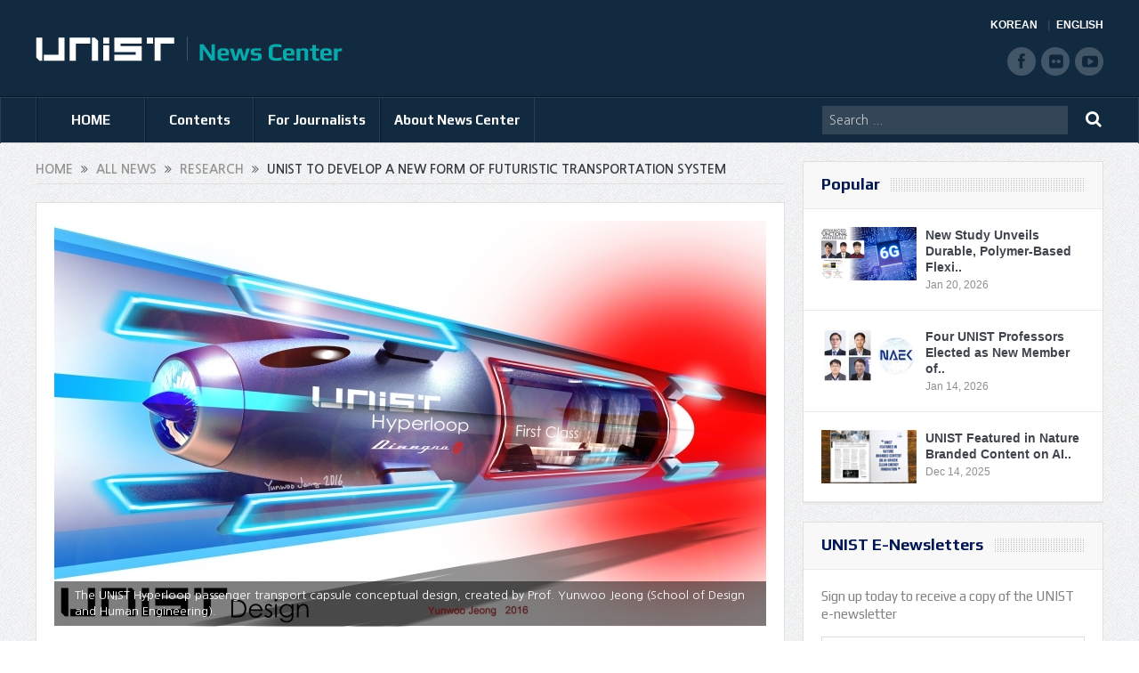

--- FILE ---
content_type: text/html; charset=UTF-8
request_url: https://news.unist.ac.kr/unist-to-develop-a-new-form-of-futuristic-transportation-system/
body_size: 16456
content:
<!DOCTYPE html>
<!--[if lt IE 7]>      <html class="no-js lt-ie9 lt-ie8 lt-ie7" lang="en-US"> <![endif]-->
<!--[if IE 7]>         <html class="no-js lt-ie9 lt-ie8" lang="en-US"> <![endif]-->
<!--[if IE 8]>         <html class="no-js lt-ie9" lang="en-US"> <![endif]-->
<!--[if gt IE 8]><!--> <html class="no-js" lang="en-US"> <!--<![endif]-->
<head>
<meta charset="UTF-8" />
<meta http-equiv="X-UA-Compatible" content="IE=edge,chrome=1">
<title>UNIST to Develop a New Form of Futuristic Transportation SystemUNIST News Center | UNIST News Center</title>
<link rel="profile" href="http://gmpg.org/xfn/11">
<link rel="pingback" href="https://news.unist.ac.kr/xmlrpc.php">
<meta property="og:image" content="https://news.unist.ac.kr/wp-content/uploads/2016/07/정연우-교수-하이퍼루프-디자인-시안-1-800x456-300x171.jpg"/>
<meta property="og:title" content="UNIST to Develop a New Form of Futuristic Transportation System"/>
<meta property="og:type" content="article"/>
<meta property="og:description" content="Imagine one could make a train trip from Seoul to Busan in about 16 minutes. This may sound implausible, but a team of researchers at UNIST are developing core technologies to produce a new form of fu"/>
<meta property="og:url" content="https://news.unist.ac.kr/unist-to-develop-a-new-form-of-futuristic-transportation-system/"/>
<meta property="og:site_name" content="UNIST News Center"/>
<meta name="viewport" content="width=device-width, initial-scale=1, maximum-scale=1">
<link rel="shortcut icon" href="https://news.unist.ac.kr/wp-content/uploads/2014/10/favicon.ico" />
<link rel="apple-touch-icon" href="https://news.unist.ac.kr/wp-content/themes/goodnews5/apple-touch-icon-precomposed.png" />
<link rel="stylesheet" type="text/css" href="/wp-content/themes/goodnews5/css/print.css" media="print">
<link rel="pingback" href="https://news.unist.ac.kr/xmlrpc.php" />
<!--[if lt IE 9]>
<script src="https://news.unist.ac.kr/wp-content/themes/goodnews5/framework/helpers/js/html5.js"></script>
<script src="https://news.unist.ac.kr/wp-content/themes/goodnews5/framework/helpers/js/IE9.js"></script>
<![endif]-->
<link href='https://fonts.googleapis.com/css?family=Play:400,700' rel='stylesheet' type='text/css'>
<!-- <link href='http://fonts.googleapis.com/css?family=Open+Sans:400,300,600,700,800' rel='stylesheet' type='text/css'> -->
<style type="text/css" media="screen">.mymail-form{margin-bottom:20px;}.mymail-form .input, .mymail-form .mymail-form-info{width:100%;-webkit-box-sizing:border-box;-moz-box-sizing:border-box;box-sizing:border-box;}.mymail-form label{line-height:1.6em;}.mymail-form li{list-style:none !important;margin-left:0;}.mymail-form label .required{color:#f33;}.mymail-form input.required{color:inherit;}.mymail-form .mymail-email{}.mymail-form .mymail-firstname{}.mymail-form .mymail-lastname{}.mymail-form .mymail-lists-wrapper ul{list-style:none;margin-left:0;}.mymail-form .mymail-lists-wrapper ul li{margin-left:0;}.mymail-form .mymail-list-description{color:inherit;display:block;margin-left:25px;font-size:0.8em;}.mymail-form .mymail-form-info{display:none;border-radius:2px;padding:5px;margin-bottom:4px;color:#fff;}.mymail-form .error input{border:1px solid #f33;}.mymail-form .mymail-form-info.error{background:#f33;}.mymail-form .mymail-form-info ul li{color:inherit;margin-left:0;}.mymail-form .mymail-form-info.success{background-color: #24890D;}.mymail-form .mymail-form-info p{margin-bottom:0;}.mymail-form .mymail-form-info ul{list-style-type:circle;margin-left:0;margin-bottom:0;}.mymail-form .submit-button{margin:6px 0 0;}.mymail-form .submit-button:active{margin:7px 1px 1px;}.mymail-form .mymail-loader{display: none;width:16px;height:16px;margin:4px;vertical-align: middle;background-image:url('http://news.unist.ac.kr/wp-content/plugins/myMail/assets/img/loading.gif');background-repeat:no-repeat;background-position:center center;}.mymail-form .mymail-loader.loading{display: inline-block;}@media only screen and (-webkit-min-device-pixel-ratio: 2),only screen and (min--moz-device-pixel-ratio: 2),only screen and (-o-min-device-pixel-ratio: 2/1),only screen and (min-device-pixel-ratio: 2),only screen and ( min-resolution: 192dpi),only screen and ( min-resolution: 2dppx){ .mymail-form .mymail-loader{background-image:url('http://news.unist.ac.kr/wp-content/plugins/myMail/assets/img/loading_2x.gif');background-size:100%;}}</style>
<!-- All in One SEO Pack 2.3.4.1 by Michael Torbert of Semper Fi Web Design[437,527] -->
<meta name="description" itemprop="description" content="Imagine one could make a train trip from Seoul to Busan in about 16 minutes. This may sound implausible, but a team of researchers at UNIST are developing core" />

<link rel="canonical" href="https://news.unist.ac.kr/unist-to-develop-a-new-form-of-futuristic-transportation-system/" />
<!-- /all in one seo pack -->
<link rel="alternate" type="application/rss+xml" title="UNIST News Center &raquo; Feed" href="https://news.unist.ac.kr/feed/" />
<link rel="alternate" type="application/rss+xml" title="UNIST News Center &raquo; Comments Feed" href="https://news.unist.ac.kr/comments/feed/" />
<link rel="alternate" type="application/rss+xml" title="UNIST News Center &raquo; UNIST to Develop a New Form of Futuristic Transportation System Comments Feed" href="https://news.unist.ac.kr/unist-to-develop-a-new-form-of-futuristic-transportation-system/feed/" />
		<script type="text/javascript">
			window._wpemojiSettings = {"baseUrl":"https:\/\/s.w.org\/images\/core\/emoji\/72x72\/","ext":".png","source":{"concatemoji":"https:\/\/news.unist.ac.kr\/wp-includes\/js\/wp-emoji-release.min.js?ver=4.5.26"}};
			!function(e,o,t){var a,n,r;function i(e){var t=o.createElement("script");t.src=e,t.type="text/javascript",o.getElementsByTagName("head")[0].appendChild(t)}for(r=Array("simple","flag","unicode8","diversity"),t.supports={everything:!0,everythingExceptFlag:!0},n=0;n<r.length;n++)t.supports[r[n]]=function(e){var t,a,n=o.createElement("canvas"),r=n.getContext&&n.getContext("2d"),i=String.fromCharCode;if(!r||!r.fillText)return!1;switch(r.textBaseline="top",r.font="600 32px Arial",e){case"flag":return r.fillText(i(55356,56806,55356,56826),0,0),3e3<n.toDataURL().length;case"diversity":return r.fillText(i(55356,57221),0,0),a=(t=r.getImageData(16,16,1,1).data)[0]+","+t[1]+","+t[2]+","+t[3],r.fillText(i(55356,57221,55356,57343),0,0),a!=(t=r.getImageData(16,16,1,1).data)[0]+","+t[1]+","+t[2]+","+t[3];case"simple":return r.fillText(i(55357,56835),0,0),0!==r.getImageData(16,16,1,1).data[0];case"unicode8":return r.fillText(i(55356,57135),0,0),0!==r.getImageData(16,16,1,1).data[0]}return!1}(r[n]),t.supports.everything=t.supports.everything&&t.supports[r[n]],"flag"!==r[n]&&(t.supports.everythingExceptFlag=t.supports.everythingExceptFlag&&t.supports[r[n]]);t.supports.everythingExceptFlag=t.supports.everythingExceptFlag&&!t.supports.flag,t.DOMReady=!1,t.readyCallback=function(){t.DOMReady=!0},t.supports.everything||(a=function(){t.readyCallback()},o.addEventListener?(o.addEventListener("DOMContentLoaded",a,!1),e.addEventListener("load",a,!1)):(e.attachEvent("onload",a),o.attachEvent("onreadystatechange",function(){"complete"===o.readyState&&t.readyCallback()})),(a=t.source||{}).concatemoji?i(a.concatemoji):a.wpemoji&&a.twemoji&&(i(a.twemoji),i(a.wpemoji)))}(window,document,window._wpemojiSettings);
		</script>
		<style type="text/css">
img.wp-smiley,
img.emoji {
	display: inline !important;
	border: none !important;
	box-shadow: none !important;
	height: 1em !important;
	width: 1em !important;
	margin: 0 .07em !important;
	vertical-align: -0.1em !important;
	background: none !important;
	padding: 0 !important;
}
</style>
<link rel='stylesheet' id='bwp-capt-css'  href='https://news.unist.ac.kr/wp-content/plugins/bwp-recaptcha/assets/css/custom-theme.css?ver=4.5.26' type='text/css' media='all' />
<link rel='stylesheet' id='dashicons-css'  href='https://news.unist.ac.kr/wp-includes/css/dashicons.min.css?ver=4.5.26' type='text/css' media='all' />
<link rel='stylesheet' id='post-views-counter-frontend-css'  href='https://news.unist.ac.kr/wp-content/plugins/post-views-counter/css/frontend.css?ver=4.5.26' type='text/css' media='all' />
<link rel='stylesheet' id='plugins-css'  href='https://news.unist.ac.kr/wp-content/themes/goodnews5/css/plugins.css?ver=4.5.26' type='text/css' media='all' />
<link rel='stylesheet' id='main-css'  href='https://news.unist.ac.kr/wp-content/themes/goodnews5/css/main.css?ver=22' type='text/css' media='all' />
<link rel='stylesheet' id='responsive-css'  href='https://news.unist.ac.kr/wp-content/themes/goodnews5/css/media.css?ver=4.5.26' type='text/css' media='all' />
<link rel='stylesheet' id='style-css'  href='https://news.unist.ac.kr/wp-content/themes/goodnews5/style.css?ver=4.5.26' type='text/css' media='all' />
<link rel='stylesheet' id='meks_instagram-widget-styles-css'  href='https://news.unist.ac.kr/wp-content/plugins/meks-easy-instagram-widget/css/widget.css?ver=4.5.26' type='text/css' media='all' />
<link rel='stylesheet' id='js_composer_custom_css-css'  href='https://news.unist.ac.kr/wp-content/uploads/js_composer/custom.css?ver=4.3.3' type='text/css' media='screen' />
<link rel='stylesheet' id='black-style-css'  href='https://news.unist.ac.kr/wp-content/themes/goodnews5/css/green.css?ver=4.5.26' type='text/css' media='all' />
<script type='text/javascript' src='https://news.unist.ac.kr/wp-includes/js/jquery/jquery.js?ver=1.12.4'></script>
<script type='text/javascript' src='https://news.unist.ac.kr/wp-includes/js/jquery/jquery-migrate.min.js?ver=1.4.1'></script>
<link rel='https://api.w.org/' href='https://news.unist.ac.kr/wp-json/' />
<link rel="EditURI" type="application/rsd+xml" title="RSD" href="https://news.unist.ac.kr/xmlrpc.php?rsd" />
<link rel="wlwmanifest" type="application/wlwmanifest+xml" href="https://news.unist.ac.kr/wp-includes/wlwmanifest.xml" /> 
<link rel='prev' title='Using Encapsulins as Vaccine Delivery Vehicles for Cancer Therapy' href='https://news.unist.ac.kr/using-encapsulins-as-vaccine-delivery-vehicles-for-cancer-therapy/' />
<link rel='next' title='UNIST Students to Experience A Realistic Slice of Cadet Life' href='https://news.unist.ac.kr/unist-students-to-experience-a-realistic-slice-of-cadet-life/' />
<meta name="generator" content="WordPress 4.5.26" />
<link rel='shortlink' href='https://news.unist.ac.kr/?p=12531' />
<link rel="alternate" type="application/json+oembed" href="https://news.unist.ac.kr/wp-json/oembed/1.0/embed?url=https%3A%2F%2Fnews.unist.ac.kr%2Funist-to-develop-a-new-form-of-futuristic-transportation-system%2F" />
<link rel="alternate" type="text/xml+oembed" href="https://news.unist.ac.kr/wp-json/oembed/1.0/embed?url=https%3A%2F%2Fnews.unist.ac.kr%2Funist-to-develop-a-new-form-of-futuristic-transportation-system%2F&#038;format=xml" />
<meta name="generator" content="Powered by Visual Composer - drag and drop page builder for WordPress."/>
<style type="text/css">
    
.header > .inner, .header .logo {
line-height: 108px;
height: 108px;
}
.news-box .nb-item-meta a:hover {
    color: #666666 !important;
}
.show_all_results a i, .search-wrap ul.s-results .s-img .post_format {
color: #ffffff;
}
.sidebar > .widget_text:last-child .widget-head {margin:0;}
.mom-socials-counter .msc-instar .sc-head {color:#333;}
.fa-icon-instar:before {content:"";display:block;width:20px;height:20px;background:url(/wp-content/uploads/2024/06/instar.png) no-repeat 0 0 / cover;}</style>
<link rel="stylesheet" id="head_add-css" href="/wp-content/themes/goodnews5/css/head_add.css?ver=3.9.2" type="text/css" media="all">
    <script type="text/javascript" src="https://news.unist.ac.kr/wp-content/themes/goodnews5/js/common.js?ver=20260105114631"></script>
</head>
<body class="single single-post postid-12531 single-format-standard right-sidebar singular fade-imgs-in-appear sticky_navigation_on navigation_highlight_ancestor wpb-js-composer js-comp-ver-4.3.3 vc_responsive">
<!--[if lt IE 7]>
<p class="browsehappy">You are using an <strong>outdated</strong> browser. Please <a href="http://browsehappy.com/">upgrade your browser</a> to improve your experience.</p>
<![endif]-->
<div class="boxed-wrap clearfix">
<div id="header-wrapper">
    <header class="header">
<div class="inner">
<div class="logo">
<a class="unist_logo" href="https://www.unist.ac.kr/" target="_blank" rel="noopener noreferrer"><img src="/wp-content/uploads/2014/11/unist_logo.png" alt="unist" /></a><a href="https://news.unist.ac.kr">
<img src="https://news.unist.ac.kr/wp-content/uploads/2014/11/news_letter_logo1.png" alt="UNIST News Center" />
<img class="mom_retina_logo" src="https://news.unist.ac.kr/wp-content/uploads/2014/11/news_letter_logo1.png" alt="UNIST News Center" />
</a>
</div>
<div class="meta_header_right">
<div class="site_lang">
<a class="active" href="/kor/">KOREAN</a>
<a href="/">ENGLISH</a>
</div>
</div>
<div class="copyrights-area">
<ul class="mom-social-icons">
<li class="facebook"><a target="_blank" class="vector_icon" href="https://www.facebook.com/unist.official" rel="noopener noreferrer"><i class="fa-icon-facebook "></i></a></li>
<li class="flickr"><a target="_blank" class="vector_icon" href="https://www.flickr.com/photos/127975223@N05/" rel="noopener noreferrer"><i class="fa-icon-flickr"></i></a></li>
<li class="youtube"><a target="_blank" class="vector_icon" href="http://www.youtube.com/unistmedia" rel="noopener noreferrer"><i class="fa-icon-youtube"></i></a></li>
</ul>
</div>
<div class="clear"></div>
</div>
</header>
</div>
                        <nav id="navigation" itemtype="http://schema.org/SiteNavigationElement" itemscope="itemscope" role="navigation" class="dd-effect-slide nov_white_off ">
                <div class="navigation-inner">
                <div class="inner">
                                            <ul id="menu-news-center" class="main-menu main-default-menu mom_visibility_desktop"><li id="menu-item-1236" class="menu-item menu-item-type-custom menu-item-object-custom menu-item-home mom_default_menu_item menu-item-depth-0"><a href="http://news.unist.ac.kr">HOME</a></li>
<li id="menu-item-1721" class="menu-item menu-item-type-taxonomy menu-item-object-category current-post-ancestor menu-item-has-children menu-parent-item mom_mega_cats menu-item-depth-0"><a href="https://news.unist.ac.kr/category/all-news/">Contents</a><div class='cats-mega-wrap mom_cats_horizontal'>
<div class="cats-mega-inner">

<ul class="sub-menu ">
	<li id="menu-item-1722" class="menu-item menu-item-type-taxonomy menu-item-object-category current-post-ancestor mom_default_menu_item active menu-item-depth-1"><a href="https://news.unist.ac.kr/category/all-news/">All News</a></li>
	<li id="menu-item-1705" class="menu-item menu-item-type-taxonomy menu-item-object-category mom_default_menu_item menu-item-depth-1"><a href="https://news.unist.ac.kr/category/all-news/news/">News</a></li>
	<li id="menu-item-1704" class="menu-item menu-item-type-taxonomy menu-item-object-category mom_default_menu_item menu-item-depth-1"><a href="https://news.unist.ac.kr/category/all-news/people/">People</a></li>
	<li id="menu-item-10664" class="menu-item menu-item-type-taxonomy menu-item-object-category mom_default_menu_item menu-item-depth-1"><a href="https://news.unist.ac.kr/category/all-news/community-contribution/">Community Contribution</a></li>
	<li id="menu-item-1703" class="menu-item menu-item-type-taxonomy menu-item-object-category current-post-ancestor current-menu-parent current-post-parent mom_default_menu_item menu-item-depth-1"><a href="https://news.unist.ac.kr/category/all-news/research-innovation/">Research</a></li>
</ul>
<div class='subcat'><div class='active mom-cat-latest' id='mn-latest-1722'><ul id='mn-ul-latest-1722' data-jbh='category'><li class='has-thumbnail' ><div class='subcat-thumbnail'><a href='https://news.unist.ac.kr/new-study-unveils-the-art-of-custom-intercalating-42-metals-into-layered-titanates/' title='New Study Unveils the Art of Custom-Intercalating 42 Metals into Layered Titanates'><img src='https://news.unist.ac.kr/wp-content/uploads/2026/01/KakaoTalk_20260116_115503412_03-800x428-120x76.jpg' alt=''></a></div><div class='subcat-title'><a href='https://news.unist.ac.kr/new-study-unveils-the-art-of-custom-intercalating-42-metals-into-layered-titanates/' title='New Study Unveils the Art of Custom-Intercalating 42 Metals into Layered Titanates'> New Study Unveils the Art of Custom-Intercalating 42 Metals into Layered Titanates</a><span>  1 day ago</span></div></li><li class='has-thumbnail' ><div class='subcat-thumbnail'><a href='https://news.unist.ac.kr/unist-and-khnp-launch-industry-academia-collaboration-in-energy-and-ai/' title='UNIST and KHNP Launch Industry–Academia Collaboration in Energy and AI'><img src='https://news.unist.ac.kr/wp-content/uploads/2026/01/KHNP-MOU-2-120x76.jpg' alt=''></a></div><div class='subcat-title'><a href='https://news.unist.ac.kr/unist-and-khnp-launch-industry-academia-collaboration-in-energy-and-ai/' title='UNIST and KHNP Launch Industry–Academia Collaboration in Energy and AI'> UNIST and KHNP Launch Industry–Academia Collaboration in Energy and AI</a><span>  3 days ago</span></div></li><li class='has-thumbnail' ><div class='subcat-thumbnail'><a href='https://news.unist.ac.kr/high-performance-solar-evaporator-for-seawater-desalination-turning-seawater-into-drinking-water-via-sunlight/' title='High-Performance Solar Evaporator for Seawater Desalination—Turning Seawater into Drinking Water via Sunlight'><img src='https://news.unist.ac.kr/wp-content/uploads/2026/01/KakaoTalk_20260116_115503412_01-800x428-120x76.jpg' alt=''></a></div><div class='subcat-title'><a href='https://news.unist.ac.kr/high-performance-solar-evaporator-for-seawater-desalination-turning-seawater-into-drinking-water-via-sunlight/' title='High-Performance Solar Evaporator for Seawater Desalination—Turning Seawater into Drinking Water via Sunlight'> High-Performance Solar Evaporator for Seawater Desalination—Turning Seawater into Drinking Water via Sunlight</a><span>  3 days ago</span></div></li></ul><a href='https://news.unist.ac.kr/category/all-news/' title='' class='view_all_posts'>View all<i class='long-arrow-icon'></i></a></div><div class=' mom-cat-latest' id='mn-latest-1705'><ul id='mn-ul-latest-1705' data-jbh='category'><li class='has-thumbnail' ><div class='subcat-thumbnail'><a href='https://news.unist.ac.kr/unist-and-khnp-launch-industry-academia-collaboration-in-energy-and-ai/' title='UNIST and KHNP Launch Industry–Academia Collaboration in Energy and AI'><img src='https://news.unist.ac.kr/wp-content/uploads/2026/01/KHNP-MOU-2-120x76.jpg' alt=''></a></div><div class='subcat-title'><a href='https://news.unist.ac.kr/unist-and-khnp-launch-industry-academia-collaboration-in-energy-and-ai/' title='UNIST and KHNP Launch Industry–Academia Collaboration in Energy and AI'> UNIST and KHNP Launch Industry–Academia Collaboration in Energy and AI</a><span>  3 days ago</span></div></li><li class='has-thumbnail' ><div class='subcat-thumbnail'><a href='https://news.unist.ac.kr/unist-receives-minister-of-education-commendation-for-excellence-in-career-education/' title='UNIST Receives Minister of Education Commendation for Excellence in Career Education'><img src='https://news.unist.ac.kr/wp-content/uploads/2026/01/Ministry-of-Education-Commendation-120x76.jpg' alt=''></a></div><div class='subcat-title'><a href='https://news.unist.ac.kr/unist-receives-minister-of-education-commendation-for-excellence-in-career-education/' title='UNIST Receives Minister of Education Commendation for Excellence in Career Education'> UNIST Receives Minister of Education Commendation for Excellence in Career Education</a><span>  3 days ago</span></div></li><li class='has-thumbnail' ><div class='subcat-thumbnail'><a href='https://news.unist.ac.kr/39735-2/' title='UNIST Partners with KICOX and Ulsan Industrial Business Association to Accelerate AX in Ulsan Industrial Complexes'><img src='https://news.unist.ac.kr/wp-content/uploads/2026/01/KICOX-MOU-120x76.jpg' alt=''></a></div><div class='subcat-title'><a href='https://news.unist.ac.kr/39735-2/' title='UNIST Partners with KICOX and Ulsan Industrial Business Association to Accelerate AX in Ulsan Industrial Complexes'> UNIST Partners with KICOX and Ulsan Industrial Business Association to Accelerate AX in Ulsan Industrial Complexes</a><span>  6 days ago</span></div></li></ul><a href='https://news.unist.ac.kr/category/all-news/news/' title='' class='view_all_posts'>View all<i class='long-arrow-icon'></i></a></div><div class=' mom-cat-latest' id='mn-latest-1704'><ul id='mn-ul-latest-1704' data-jbh='category'><li class='has-thumbnail' ><div class='subcat-thumbnail'><a href='https://news.unist.ac.kr/unist-undergraduates-win-top-prize-at-the-5th-kaist-postech-unist-ai-data-science-competition/' title='UNIST Undergraduates Take Top Prize at the &#8216;5th UNIST-KAIST-POSTECH AI &#038; Data Science Competition&#8217;'><img src='https://news.unist.ac.kr/wp-content/uploads/2026/01/AI-and-Data-Science-winner-4-120x76.png' alt=''></a></div><div class='subcat-title'><a href='https://news.unist.ac.kr/unist-undergraduates-win-top-prize-at-the-5th-kaist-postech-unist-ai-data-science-competition/' title='UNIST Undergraduates Take Top Prize at the &#8216;5th UNIST-KAIST-POSTECH AI &#038; Data Science Competition&#8217;'> UNIST Undergraduates Take Top Prize at the &#8216;5th UNIST-KAIST-POSTECH AI &#038; Data Science Competition&#8217;</a><span>  5 days ago</span></div></li><li class='has-thumbnail' ><div class='subcat-thumbnail'><a href='https://news.unist.ac.kr/hyunkyu-lee-of-aigs-wins-qualcomm-innovation-fellowship-korea-2025/' title='HyunKyu Lee of AIGS Wins Qualcomm Innovation Fellowship Korea 2025'><img src='https://news.unist.ac.kr/wp-content/uploads/2026/01/Qualcomm-winner-2-120x76.png' alt=''></a></div><div class='subcat-title'><a href='https://news.unist.ac.kr/hyunkyu-lee-of-aigs-wins-qualcomm-innovation-fellowship-korea-2025/' title='HyunKyu Lee of AIGS Wins Qualcomm Innovation Fellowship Korea 2025'> HyunKyu Lee of AIGS Wins Qualcomm Innovation Fellowship Korea 2025</a><span>  5 days ago</span></div></li><li class='has-thumbnail' ><div class='subcat-thumbnail'><a href='https://news.unist.ac.kr/four-unist-professors-elected-as-new-member-of-national-academy-of-engineering-of-korea/' title='Four UNIST Professors Elected as New Member of National Academy of Engineering of Korea'><img src='https://news.unist.ac.kr/wp-content/uploads/2026/01/NAEK-main-800x448-120x76.jpg' alt=''></a></div><div class='subcat-title'><a href='https://news.unist.ac.kr/four-unist-professors-elected-as-new-member-of-national-academy-of-engineering-of-korea/' title='Four UNIST Professors Elected as New Member of National Academy of Engineering of Korea'> Four UNIST Professors Elected as New Member of National Academy of Engineering of Korea</a><span>  1 week ago</span></div></li></ul><a href='https://news.unist.ac.kr/category/all-news/people/' title='' class='view_all_posts'>View all<i class='long-arrow-icon'></i></a></div><div class=' mom-cat-latest' id='mn-latest-10664'><ul id='mn-ul-latest-10664' data-jbh='category'><li class='has-thumbnail' ><div class='subcat-thumbnail'><a href='https://news.unist.ac.kr/unist-and-pknu-sign-mou-to-promote-educational-donations-and-develop-joint-stem-programs-in-gyeongsang-region/' title='UNIST and PKNU Sign MOU to Promote Educational Donations and Develop Joint STEM Programs in Gyeongsang Region'><img src='https://news.unist.ac.kr/wp-content/uploads/2025/09/썸네일-리더십센터-부경대-협약체결-800x510-120x76.jpg' alt=''></a></div><div class='subcat-title'><a href='https://news.unist.ac.kr/unist-and-pknu-sign-mou-to-promote-educational-donations-and-develop-joint-stem-programs-in-gyeongsang-region/' title='UNIST and PKNU Sign MOU to Promote Educational Donations and Develop Joint STEM Programs in Gyeongsang Region'> UNIST and PKNU Sign MOU to Promote Educational Donations and Develop Joint STEM Programs in Gyeongsang Region</a><span>  5 months ago</span></div></li><li class='has-thumbnail' ><div class='subcat-thumbnail'><a href='https://news.unist.ac.kr/unist-connects-with-community-through-spring-concert-for-children-with-disabilities/' title='UNIST Connects with Community Through Spring Concert for Children with Disabilities'><img src='https://news.unist.ac.kr/wp-content/uploads/2025/05/UNIST가-울주군-혜진원을-방문해-음악회를-열고-기념사진을-촬영하고-있다-800x342-120x76.jpg' alt=''></a></div><div class='subcat-title'><a href='https://news.unist.ac.kr/unist-connects-with-community-through-spring-concert-for-children-with-disabilities/' title='UNIST Connects with Community Through Spring Concert for Children with Disabilities'> UNIST Connects with Community Through Spring Concert for Children with Disabilities</a><span>  9 months ago</span></div></li><li class='has-thumbnail' ><div class='subcat-thumbnail'><a href='https://news.unist.ac.kr/flower-beds-at-unist-given-a-new-lease-of-life/' title='Flower Beds at UNIST Given A New Lease of Life!'><img src='https://news.unist.ac.kr/wp-content/uploads/2021/06/Ulju-i40-mentoring-main-800x426-120x76.jpg' alt=''></a></div><div class='subcat-title'><a href='https://news.unist.ac.kr/flower-beds-at-unist-given-a-new-lease-of-life/' title='Flower Beds at UNIST Given A New Lease of Life!'> Flower Beds at UNIST Given A New Lease of Life!</a><span>  5 years ago</span></div></li></ul><a href='https://news.unist.ac.kr/category/all-news/community-contribution/' title='' class='view_all_posts'>View all<i class='long-arrow-icon'></i></a></div><div class=' mom-cat-latest' id='mn-latest-1703'><ul id='mn-ul-latest-1703' data-jbh='category'><li class='has-thumbnail' ><div class='subcat-thumbnail'><a href='https://news.unist.ac.kr/new-study-unveils-the-art-of-custom-intercalating-42-metals-into-layered-titanates/' title='New Study Unveils the Art of Custom-Intercalating 42 Metals into Layered Titanates'><img src='https://news.unist.ac.kr/wp-content/uploads/2026/01/KakaoTalk_20260116_115503412_03-800x428-120x76.jpg' alt=''></a></div><div class='subcat-title'><a href='https://news.unist.ac.kr/new-study-unveils-the-art-of-custom-intercalating-42-metals-into-layered-titanates/' title='New Study Unveils the Art of Custom-Intercalating 42 Metals into Layered Titanates'> New Study Unveils the Art of Custom-Intercalating 42 Metals into Layered Titanates</a><span>  1 day ago</span></div></li><li class='has-thumbnail' ><div class='subcat-thumbnail'><a href='https://news.unist.ac.kr/high-performance-solar-evaporator-for-seawater-desalination-turning-seawater-into-drinking-water-via-sunlight/' title='High-Performance Solar Evaporator for Seawater Desalination—Turning Seawater into Drinking Water via Sunlight'><img src='https://news.unist.ac.kr/wp-content/uploads/2026/01/KakaoTalk_20260116_115503412_01-800x428-120x76.jpg' alt=''></a></div><div class='subcat-title'><a href='https://news.unist.ac.kr/high-performance-solar-evaporator-for-seawater-desalination-turning-seawater-into-drinking-water-via-sunlight/' title='High-Performance Solar Evaporator for Seawater Desalination—Turning Seawater into Drinking Water via Sunlight'> High-Performance Solar Evaporator for Seawater Desalination—Turning Seawater into Drinking Water via Sunlight</a><span>  3 days ago</span></div></li><li class='has-thumbnail' ><div class='subcat-thumbnail'><a href='https://news.unist.ac.kr/new-study-unveils-durable-polymer-based-flexible-rf-switch-for-6g-communication/' title='New Study Unveils Durable, Polymer-Based Flexible RF Switch for 6G Communication'><img src='https://news.unist.ac.kr/wp-content/uploads/2026/01/KakaoTalk_20260114_101723149-800x428-120x76.png' alt=''></a></div><div class='subcat-title'><a href='https://news.unist.ac.kr/new-study-unveils-durable-polymer-based-flexible-rf-switch-for-6g-communication/' title='New Study Unveils Durable, Polymer-Based Flexible RF Switch for 6G Communication'> New Study Unveils Durable, Polymer-Based Flexible RF Switch for 6G Communication</a><span>  4 days ago</span></div></li></ul><a href='https://news.unist.ac.kr/category/all-news/research-innovation/' title='' class='view_all_posts'>View all<i class='long-arrow-icon'></i></a></div></div> 
</div>
</div>
<i class='responsive-caret'></i>
</li>
<li id="menu-item-3324" class="menu-item menu-item-type-post_type menu-item-object-page menu-item-has-children menu-parent-item mom_default_menu_item menu-item-depth-0"><a href="https://news.unist.ac.kr/contact-info/">For Journalists</a>
<ul class="sub-menu ">
	<li id="menu-item-15974" class="menu-item menu-item-type-post_type menu-item-object-page mom_default_menu_item active menu-item-depth-1"><a href="https://news.unist.ac.kr/contact-info/">For Journalists</a></li>
	<li id="menu-item-34551" class="menu-item menu-item-type-custom menu-item-object-custom mom_default_menu_item menu-item-depth-1"><a target="_blank" href="https://www.unist.ac.kr/about-unist/overview/unist-at-a-glance-new/">UNIST at a Glance</a></li>
</ul>
<i class='responsive-caret'></i>
</li>
<li id="menu-item-1233" class="menu-item menu-item-type-post_type menu-item-object-page menu-item-has-children menu-parent-item mom_default_menu_item menu-item-depth-0"><a href="https://news.unist.ac.kr/about-unist-news-center/">About News Center</a>
<ul class="sub-menu ">
	<li id="menu-item-15973" class="menu-item menu-item-type-post_type menu-item-object-page mom_default_menu_item active menu-item-depth-1"><a href="https://news.unist.ac.kr/about-unist-news-center/">About News Center</a></li>
	<li id="menu-item-1283" class="menu-item menu-item-type-post_type menu-item-object-page mom_default_menu_item menu-item-depth-1"><a href="https://news.unist.ac.kr/about-unist-news-center/news-communications-team/">News &#038; Communications Team</a></li>
</ul>
<i class='responsive-caret'></i>
</li>
</ul>                                                <div class="mom_visibility_device device-menu-wrap">
                        <div class="device-menu-holder">
                            <i class="fa-icon-align-justify mh-icon"></i> <span class="the_menu_holder_area"><i class="dmh-icon"></i>Menu</span><i class="mh-caret"></i>
                        </div>
                        <ul id="menu-news-center-1" class="device-menu"><li id="menu-item-1236" class="menu-item menu-item-type-custom menu-item-object-custom menu-item-home mom_default_menu_item menu-item-depth-0"><a href="http://news.unist.ac.kr">HOME</a></li>
<li id="menu-item-1721" class="menu-item menu-item-type-taxonomy menu-item-object-category current-post-ancestor menu-item-has-children menu-parent-item mom_mega_cats menu-item-depth-0"><a href="https://news.unist.ac.kr/category/all-news/">Contents</a><div class='cats-mega-wrap mom_cats_horizontal'>
<div class="cats-mega-inner">

<ul class="sub-menu ">
	<li id="menu-item-1722" class="menu-item menu-item-type-taxonomy menu-item-object-category current-post-ancestor mom_default_menu_item active menu-item-depth-1"><a href="https://news.unist.ac.kr/category/all-news/">All News</a></li>
	<li id="menu-item-1705" class="menu-item menu-item-type-taxonomy menu-item-object-category mom_default_menu_item menu-item-depth-1"><a href="https://news.unist.ac.kr/category/all-news/news/">News</a></li>
	<li id="menu-item-1704" class="menu-item menu-item-type-taxonomy menu-item-object-category mom_default_menu_item menu-item-depth-1"><a href="https://news.unist.ac.kr/category/all-news/people/">People</a></li>
	<li id="menu-item-10664" class="menu-item menu-item-type-taxonomy menu-item-object-category mom_default_menu_item menu-item-depth-1"><a href="https://news.unist.ac.kr/category/all-news/community-contribution/">Community Contribution</a></li>
	<li id="menu-item-1703" class="menu-item menu-item-type-taxonomy menu-item-object-category current-post-ancestor current-menu-parent current-post-parent mom_default_menu_item menu-item-depth-1"><a href="https://news.unist.ac.kr/category/all-news/research-innovation/">Research</a></li>
</ul>
<div class='subcat'><div class='active mom-cat-latest' id='mn-latest-1722'><ul id='mn-ul-latest-1722' data-jbh='category'><li class='has-thumbnail' ><div class='subcat-thumbnail'><a href='https://news.unist.ac.kr/new-study-unveils-the-art-of-custom-intercalating-42-metals-into-layered-titanates/' title='New Study Unveils the Art of Custom-Intercalating 42 Metals into Layered Titanates'><img src='https://news.unist.ac.kr/wp-content/uploads/2026/01/KakaoTalk_20260116_115503412_03-800x428-120x76.jpg' alt=''></a></div><div class='subcat-title'><a href='https://news.unist.ac.kr/new-study-unveils-the-art-of-custom-intercalating-42-metals-into-layered-titanates/' title='New Study Unveils the Art of Custom-Intercalating 42 Metals into Layered Titanates'> New Study Unveils the Art of Custom-Intercalating 42 Metals into Layered Titanates</a><span>  1 day ago</span></div></li><li class='has-thumbnail' ><div class='subcat-thumbnail'><a href='https://news.unist.ac.kr/unist-and-khnp-launch-industry-academia-collaboration-in-energy-and-ai/' title='UNIST and KHNP Launch Industry–Academia Collaboration in Energy and AI'><img src='https://news.unist.ac.kr/wp-content/uploads/2026/01/KHNP-MOU-2-120x76.jpg' alt=''></a></div><div class='subcat-title'><a href='https://news.unist.ac.kr/unist-and-khnp-launch-industry-academia-collaboration-in-energy-and-ai/' title='UNIST and KHNP Launch Industry–Academia Collaboration in Energy and AI'> UNIST and KHNP Launch Industry–Academia Collaboration in Energy and AI</a><span>  3 days ago</span></div></li><li class='has-thumbnail' ><div class='subcat-thumbnail'><a href='https://news.unist.ac.kr/high-performance-solar-evaporator-for-seawater-desalination-turning-seawater-into-drinking-water-via-sunlight/' title='High-Performance Solar Evaporator for Seawater Desalination—Turning Seawater into Drinking Water via Sunlight'><img src='https://news.unist.ac.kr/wp-content/uploads/2026/01/KakaoTalk_20260116_115503412_01-800x428-120x76.jpg' alt=''></a></div><div class='subcat-title'><a href='https://news.unist.ac.kr/high-performance-solar-evaporator-for-seawater-desalination-turning-seawater-into-drinking-water-via-sunlight/' title='High-Performance Solar Evaporator for Seawater Desalination—Turning Seawater into Drinking Water via Sunlight'> High-Performance Solar Evaporator for Seawater Desalination—Turning Seawater into Drinking Water via Sunlight</a><span>  3 days ago</span></div></li></ul><a href='https://news.unist.ac.kr/category/all-news/' title='' class='view_all_posts'>View all<i class='long-arrow-icon'></i></a></div><div class=' mom-cat-latest' id='mn-latest-1705'><ul id='mn-ul-latest-1705' data-jbh='category'><li class='has-thumbnail' ><div class='subcat-thumbnail'><a href='https://news.unist.ac.kr/unist-and-khnp-launch-industry-academia-collaboration-in-energy-and-ai/' title='UNIST and KHNP Launch Industry–Academia Collaboration in Energy and AI'><img src='https://news.unist.ac.kr/wp-content/uploads/2026/01/KHNP-MOU-2-120x76.jpg' alt=''></a></div><div class='subcat-title'><a href='https://news.unist.ac.kr/unist-and-khnp-launch-industry-academia-collaboration-in-energy-and-ai/' title='UNIST and KHNP Launch Industry–Academia Collaboration in Energy and AI'> UNIST and KHNP Launch Industry–Academia Collaboration in Energy and AI</a><span>  3 days ago</span></div></li><li class='has-thumbnail' ><div class='subcat-thumbnail'><a href='https://news.unist.ac.kr/unist-receives-minister-of-education-commendation-for-excellence-in-career-education/' title='UNIST Receives Minister of Education Commendation for Excellence in Career Education'><img src='https://news.unist.ac.kr/wp-content/uploads/2026/01/Ministry-of-Education-Commendation-120x76.jpg' alt=''></a></div><div class='subcat-title'><a href='https://news.unist.ac.kr/unist-receives-minister-of-education-commendation-for-excellence-in-career-education/' title='UNIST Receives Minister of Education Commendation for Excellence in Career Education'> UNIST Receives Minister of Education Commendation for Excellence in Career Education</a><span>  3 days ago</span></div></li><li class='has-thumbnail' ><div class='subcat-thumbnail'><a href='https://news.unist.ac.kr/39735-2/' title='UNIST Partners with KICOX and Ulsan Industrial Business Association to Accelerate AX in Ulsan Industrial Complexes'><img src='https://news.unist.ac.kr/wp-content/uploads/2026/01/KICOX-MOU-120x76.jpg' alt=''></a></div><div class='subcat-title'><a href='https://news.unist.ac.kr/39735-2/' title='UNIST Partners with KICOX and Ulsan Industrial Business Association to Accelerate AX in Ulsan Industrial Complexes'> UNIST Partners with KICOX and Ulsan Industrial Business Association to Accelerate AX in Ulsan Industrial Complexes</a><span>  6 days ago</span></div></li></ul><a href='https://news.unist.ac.kr/category/all-news/news/' title='' class='view_all_posts'>View all<i class='long-arrow-icon'></i></a></div><div class=' mom-cat-latest' id='mn-latest-1704'><ul id='mn-ul-latest-1704' data-jbh='category'><li class='has-thumbnail' ><div class='subcat-thumbnail'><a href='https://news.unist.ac.kr/unist-undergraduates-win-top-prize-at-the-5th-kaist-postech-unist-ai-data-science-competition/' title='UNIST Undergraduates Take Top Prize at the &#8216;5th UNIST-KAIST-POSTECH AI &#038; Data Science Competition&#8217;'><img src='https://news.unist.ac.kr/wp-content/uploads/2026/01/AI-and-Data-Science-winner-4-120x76.png' alt=''></a></div><div class='subcat-title'><a href='https://news.unist.ac.kr/unist-undergraduates-win-top-prize-at-the-5th-kaist-postech-unist-ai-data-science-competition/' title='UNIST Undergraduates Take Top Prize at the &#8216;5th UNIST-KAIST-POSTECH AI &#038; Data Science Competition&#8217;'> UNIST Undergraduates Take Top Prize at the &#8216;5th UNIST-KAIST-POSTECH AI &#038; Data Science Competition&#8217;</a><span>  5 days ago</span></div></li><li class='has-thumbnail' ><div class='subcat-thumbnail'><a href='https://news.unist.ac.kr/hyunkyu-lee-of-aigs-wins-qualcomm-innovation-fellowship-korea-2025/' title='HyunKyu Lee of AIGS Wins Qualcomm Innovation Fellowship Korea 2025'><img src='https://news.unist.ac.kr/wp-content/uploads/2026/01/Qualcomm-winner-2-120x76.png' alt=''></a></div><div class='subcat-title'><a href='https://news.unist.ac.kr/hyunkyu-lee-of-aigs-wins-qualcomm-innovation-fellowship-korea-2025/' title='HyunKyu Lee of AIGS Wins Qualcomm Innovation Fellowship Korea 2025'> HyunKyu Lee of AIGS Wins Qualcomm Innovation Fellowship Korea 2025</a><span>  5 days ago</span></div></li><li class='has-thumbnail' ><div class='subcat-thumbnail'><a href='https://news.unist.ac.kr/four-unist-professors-elected-as-new-member-of-national-academy-of-engineering-of-korea/' title='Four UNIST Professors Elected as New Member of National Academy of Engineering of Korea'><img src='https://news.unist.ac.kr/wp-content/uploads/2026/01/NAEK-main-800x448-120x76.jpg' alt=''></a></div><div class='subcat-title'><a href='https://news.unist.ac.kr/four-unist-professors-elected-as-new-member-of-national-academy-of-engineering-of-korea/' title='Four UNIST Professors Elected as New Member of National Academy of Engineering of Korea'> Four UNIST Professors Elected as New Member of National Academy of Engineering of Korea</a><span>  1 week ago</span></div></li></ul><a href='https://news.unist.ac.kr/category/all-news/people/' title='' class='view_all_posts'>View all<i class='long-arrow-icon'></i></a></div><div class=' mom-cat-latest' id='mn-latest-10664'><ul id='mn-ul-latest-10664' data-jbh='category'><li class='has-thumbnail' ><div class='subcat-thumbnail'><a href='https://news.unist.ac.kr/unist-and-pknu-sign-mou-to-promote-educational-donations-and-develop-joint-stem-programs-in-gyeongsang-region/' title='UNIST and PKNU Sign MOU to Promote Educational Donations and Develop Joint STEM Programs in Gyeongsang Region'><img src='https://news.unist.ac.kr/wp-content/uploads/2025/09/썸네일-리더십센터-부경대-협약체결-800x510-120x76.jpg' alt=''></a></div><div class='subcat-title'><a href='https://news.unist.ac.kr/unist-and-pknu-sign-mou-to-promote-educational-donations-and-develop-joint-stem-programs-in-gyeongsang-region/' title='UNIST and PKNU Sign MOU to Promote Educational Donations and Develop Joint STEM Programs in Gyeongsang Region'> UNIST and PKNU Sign MOU to Promote Educational Donations and Develop Joint STEM Programs in Gyeongsang Region</a><span>  5 months ago</span></div></li><li class='has-thumbnail' ><div class='subcat-thumbnail'><a href='https://news.unist.ac.kr/unist-connects-with-community-through-spring-concert-for-children-with-disabilities/' title='UNIST Connects with Community Through Spring Concert for Children with Disabilities'><img src='https://news.unist.ac.kr/wp-content/uploads/2025/05/UNIST가-울주군-혜진원을-방문해-음악회를-열고-기념사진을-촬영하고-있다-800x342-120x76.jpg' alt=''></a></div><div class='subcat-title'><a href='https://news.unist.ac.kr/unist-connects-with-community-through-spring-concert-for-children-with-disabilities/' title='UNIST Connects with Community Through Spring Concert for Children with Disabilities'> UNIST Connects with Community Through Spring Concert for Children with Disabilities</a><span>  9 months ago</span></div></li><li class='has-thumbnail' ><div class='subcat-thumbnail'><a href='https://news.unist.ac.kr/flower-beds-at-unist-given-a-new-lease-of-life/' title='Flower Beds at UNIST Given A New Lease of Life!'><img src='https://news.unist.ac.kr/wp-content/uploads/2021/06/Ulju-i40-mentoring-main-800x426-120x76.jpg' alt=''></a></div><div class='subcat-title'><a href='https://news.unist.ac.kr/flower-beds-at-unist-given-a-new-lease-of-life/' title='Flower Beds at UNIST Given A New Lease of Life!'> Flower Beds at UNIST Given A New Lease of Life!</a><span>  5 years ago</span></div></li></ul><a href='https://news.unist.ac.kr/category/all-news/community-contribution/' title='' class='view_all_posts'>View all<i class='long-arrow-icon'></i></a></div><div class=' mom-cat-latest' id='mn-latest-1703'><ul id='mn-ul-latest-1703' data-jbh='category'><li class='has-thumbnail' ><div class='subcat-thumbnail'><a href='https://news.unist.ac.kr/new-study-unveils-the-art-of-custom-intercalating-42-metals-into-layered-titanates/' title='New Study Unveils the Art of Custom-Intercalating 42 Metals into Layered Titanates'><img src='https://news.unist.ac.kr/wp-content/uploads/2026/01/KakaoTalk_20260116_115503412_03-800x428-120x76.jpg' alt=''></a></div><div class='subcat-title'><a href='https://news.unist.ac.kr/new-study-unveils-the-art-of-custom-intercalating-42-metals-into-layered-titanates/' title='New Study Unveils the Art of Custom-Intercalating 42 Metals into Layered Titanates'> New Study Unveils the Art of Custom-Intercalating 42 Metals into Layered Titanates</a><span>  1 day ago</span></div></li><li class='has-thumbnail' ><div class='subcat-thumbnail'><a href='https://news.unist.ac.kr/high-performance-solar-evaporator-for-seawater-desalination-turning-seawater-into-drinking-water-via-sunlight/' title='High-Performance Solar Evaporator for Seawater Desalination—Turning Seawater into Drinking Water via Sunlight'><img src='https://news.unist.ac.kr/wp-content/uploads/2026/01/KakaoTalk_20260116_115503412_01-800x428-120x76.jpg' alt=''></a></div><div class='subcat-title'><a href='https://news.unist.ac.kr/high-performance-solar-evaporator-for-seawater-desalination-turning-seawater-into-drinking-water-via-sunlight/' title='High-Performance Solar Evaporator for Seawater Desalination—Turning Seawater into Drinking Water via Sunlight'> High-Performance Solar Evaporator for Seawater Desalination—Turning Seawater into Drinking Water via Sunlight</a><span>  3 days ago</span></div></li><li class='has-thumbnail' ><div class='subcat-thumbnail'><a href='https://news.unist.ac.kr/new-study-unveils-durable-polymer-based-flexible-rf-switch-for-6g-communication/' title='New Study Unveils Durable, Polymer-Based Flexible RF Switch for 6G Communication'><img src='https://news.unist.ac.kr/wp-content/uploads/2026/01/KakaoTalk_20260114_101723149-800x428-120x76.png' alt=''></a></div><div class='subcat-title'><a href='https://news.unist.ac.kr/new-study-unveils-durable-polymer-based-flexible-rf-switch-for-6g-communication/' title='New Study Unveils Durable, Polymer-Based Flexible RF Switch for 6G Communication'> New Study Unveils Durable, Polymer-Based Flexible RF Switch for 6G Communication</a><span>  4 days ago</span></div></li></ul><a href='https://news.unist.ac.kr/category/all-news/research-innovation/' title='' class='view_all_posts'>View all<i class='long-arrow-icon'></i></a></div></div> 
</div>
</div>
<i class='responsive-caret'></i>
</li>
<li id="menu-item-3324" class="menu-item menu-item-type-post_type menu-item-object-page menu-item-has-children menu-parent-item mom_default_menu_item menu-item-depth-0"><a href="https://news.unist.ac.kr/contact-info/">For Journalists</a>
<ul class="sub-menu ">
	<li id="menu-item-15974" class="menu-item menu-item-type-post_type menu-item-object-page mom_default_menu_item active menu-item-depth-1"><a href="https://news.unist.ac.kr/contact-info/">For Journalists</a></li>
	<li id="menu-item-34551" class="menu-item menu-item-type-custom menu-item-object-custom mom_default_menu_item menu-item-depth-1"><a target="_blank" href="https://www.unist.ac.kr/about-unist/overview/unist-at-a-glance-new/">UNIST at a Glance</a></li>
</ul>
<i class='responsive-caret'></i>
</li>
<li id="menu-item-1233" class="menu-item menu-item-type-post_type menu-item-object-page menu-item-has-children menu-parent-item mom_default_menu_item menu-item-depth-0"><a href="https://news.unist.ac.kr/about-unist-news-center/">About News Center</a>
<ul class="sub-menu ">
	<li id="menu-item-15973" class="menu-item menu-item-type-post_type menu-item-object-page mom_default_menu_item active menu-item-depth-1"><a href="https://news.unist.ac.kr/about-unist-news-center/">About News Center</a></li>
	<li id="menu-item-1283" class="menu-item menu-item-type-post_type menu-item-object-page mom_default_menu_item menu-item-depth-1"><a href="https://news.unist.ac.kr/about-unist-news-center/news-communications-team/">News &#038; Communications Team</a></li>
</ul>
<i class='responsive-caret'></i>
</li>
</ul>                        </div>
                    
             <!--서치 폼 추가 -->
               <div class="nav-buttons"><div class="div_container">
            <form method="get" action="https://news.unist.ac.kr">
                                <input class="sf" type="text" placeholder="Search ..." autocomplete="off" name="s">
                                <button class="button" type="submit"><i class="fa-icon-search"></i></button>
                            </form>
                            <!--<span class="sf-loading"><img src="https://news.unist.ac.kr/wp-content/themes/goodnews5/images/ajax-search-nav.png" alt=""></span></div></div>-->
             <!--서치 폼 끝 -->

                </div> </div></div>
                </div> <!--nav inner-->
            </nav> <!--Navigation-->
	    <div class="boxed-content-wrapper clearfix">
                        <div style="height:20px;"></div>
            
        <div class="inner">
</div>    <div class="inner">
                            <div class="main_container">
           <div class="main-col">
                                <div class="category-title">
                	<div class="mom_breadcrumb breadcrumb breadcrumbs">
                		<div class="breadcrumbs-plus">
							<span itemscope="" itemtype="http://data-vocabulary.org/Breadcrumb">
							<a itemprop="url" href="https://news.unist.ac.kr" class="home">
							<span itemprop="title">Home</span></a></span> 
							
														<span class="separator"><i class="sep fa-icon-double-angle-right"></i></span> <span itemscope="" itemtype="http://data-vocabulary.org/Breadcrumb"><a itemprop="url" href="https://news.unist.ac.kr/category/all-news/" title="All News"><span itemprop="title">All News</span></a></span> 
														
														<span class="separator"><i class="sep fa-icon-double-angle-right"></i></span> <span itemscope="" itemtype="http://data-vocabulary.org/Breadcrumb"><a itemprop="url" href="https://news.unist.ac.kr/category/all-news/research-innovation/" title="Research"><span itemprop="title">Research</span></a></span> 
														
							<span class="separator"><i class="sep fa-icon-double-angle-right"></i></span> <span itemprop="name">UNIST to Develop a New Form of Futuristic Transportation System</span></div></div>
                                   </div>
                        <div class="base-box blog-post p-single bp-horizontal-share post-12531 post type-post status-publish format-standard has-post-thumbnail hentry category-research-innovation"itemscope itemtype="http://schema.org/Article">
                
								
														<div class="feature-img wp-caption">
								<img src="https://news.unist.ac.kr/wp-content/uploads/2016/07/정연우-교수-하이퍼루프-디자인-시안-1-800x456-800x456.jpg" alt="UNIST to Develop a New Form of Futuristic Transportation System">
								<!-- <img src="https://news.unist.ac.kr/wp-content/uploads/2016/07/정연우-교수-하이퍼루프-디자인-시안-1-800x456.jpg" alt="UNIST to Develop a New Form of Futuristic Transportation System"> -->
								<p class="wp-caption-text">The UNIST Hyperloop passenger transport capsule conceptual design, created by Prof. Yunwoo Jeong (School of Design and Human Engineering). </p>
							</div>
							                                    <div class="wrap_title_contents">
            <h1 class="post-tile entry-title" itemprop="name">UNIST to Develop a New Form of Futuristic Transportation System</h1>
            <h2 class="sub_post_tile">The 1st International Symposium on Hyperloop, Held at UNIST on July 21st, 2016. </h2>            <h2 class="sub_post_tile">Futuristic Transportation System: Imagine Seoul to Busan in 16 minutes. </h2>            <div class="single_post_meta">
                <span class="date">Jul 21, 2016</span><span class="author">JooHyeon Heo</span>
                <span class="position">Public Relations Team </span>                <div class="font-sizing">
                    <div class="ss-icon-print"><a href="#;" onclick="window.print();">print</a></div>
                    <button class="size_p">+</button><button class="size_m">-</button></div>
            </div>
        </div>
                <div class="wrap_single_contents">
            
                <div class="entry-content single_contentArea">
                                                            <p>Imagine one could make a train trip from Seoul to Busan in about 16 minutes. This may sound implausible, but a team of researchers at UNIST are developing core technologies to produce a new form of futuristic transportation to bring that dream to life: the supersonic Hyperloop, a pneumatic train powered by magnetic attraction that would surpass any commercial mode of transportation.</p>
<p>On July 21, UNIST held the 1st International Symposium on Hyperloop, bringing together notable speakers and Hyperloop professionals around the world in an open dialogue, under one roof to discuss future direction and current status of Hyperloop research, as well as related technologies, such as magnetic leviation trains.</p>
<p>The symposium has been attended by President Mooyoung Jung of UNIST, Prof. Jaeseon Lee (School of Mechanical and Nuclear Engineering, UNIST), Prof. Franklin Bien (Dean of Public Relations &amp; International Affairs, UNIST), Prof. Craig Hodgetts (UCLA), Prof. Johannes Kluehspies (Deggendorf Technical University), Dr. GwanSub Lee of Korea Railroad Research Institute (KRRI), and Dr. HyungSeok Han of Korea Institute of Machinery and Materials (KIMM).</p>
<p><img class="aligncenter size-full wp-image-12576" src="http://news.unist.ac.kr/wp-content/uploads/2016/07/정연우-교수-하이퍼루프-디자인-시안-2_설명포함.jpg" alt="정연우-교수-하이퍼루프-디자인-시안-2_설명포함" width="800" height="456" srcset="https://news.unist.ac.kr/wp-content/uploads/2016/07/정연우-교수-하이퍼루프-디자인-시안-2_설명포함.jpg 800w, https://news.unist.ac.kr/wp-content/uploads/2016/07/정연우-교수-하이퍼루프-디자인-시안-2_설명포함-300x171.jpg 300w, https://news.unist.ac.kr/wp-content/uploads/2016/07/정연우-교수-하이퍼루프-디자인-시안-2_설명포함-768x438.jpg 768w" sizes="(max-width: 800px) 100vw, 800px" /></p>
<p>The idea for Hyperloop, the new high-speed ground transportation system by which commuters shoot between cities at speeds of up to 760mph (1200 km/h), was initially dreamed up by Elon Musk of Tesla and SpaceX fame. Meaning that these futuristic capsules would be zipping along at almost 500 mph (800 km/h)–faster than most commercial airliners and four times faster than the KTX. Moreover, by reducing air resistance, friction and maintaining a constant speed with a uniform inertia, Hyperloop can theoretically achieve supersonic speeds at less expense of energy.</p>
<p>Via tantatively named &#8220;<em>U-Loop Project</em>&#8220;, a highly innovative research team at UNIST will make proactive efforts to develop essential elements of the Hyperloop technology, such as <em>Air Reduction System</em> and <em>Propulsion Control System</em> in a bid to transform the Hyperloop from bold vision to reality. About one billion KRW has been committed to the project for the next five years. In addition, a group of 7 UNIST researchers shall partake in the project.</p>
<p>One of the biggest challenge to overcome with the Hyperloop is to reduce the friction and air resistance associated with a capsule moving through a tube. In an attempt to alleviate some of these challenges, the U-Loop Project team will place air compressors at the front and inside of the capsule to actively transfer high pressure air from the front to the rear of the vessel, resolving the problem of air pressure building in front of the train, slowing it down. This will not only minimize air restriction and noise, but also allow for higher speeds.</p>
<div id="attachment_12577" style="width: 810px" class="wp-caption aligncenter"><img class="wp-image-12577 size-full" src="http://news.unist.ac.kr/wp-content/uploads/2016/07/하이퍼루프-국제-심포지엄-전경.jpg" alt="하이퍼루프-국제-심포지엄-전경" width="800" height="448" srcset="https://news.unist.ac.kr/wp-content/uploads/2016/07/하이퍼루프-국제-심포지엄-전경.jpg 800w, https://news.unist.ac.kr/wp-content/uploads/2016/07/하이퍼루프-국제-심포지엄-전경-300x168.jpg 300w, https://news.unist.ac.kr/wp-content/uploads/2016/07/하이퍼루프-국제-심포지엄-전경-768x430.jpg 768w" sizes="(max-width: 800px) 100vw, 800px" /><p class="wp-caption-text">Prof. Johannes Kluehspies (Deggendorf Technical University) is presenting at the 1st International Symposium on Hyperloop on July 21st, 2016.</p></div>
<p>The levitation propulsion system, proposed by the U-Loop Project team is different from Elon Musk&#8217;s low air-pressure tube system, yet will utilize magnetic levitation method. The maglev transportation system will provide a lifting force to allow trains to move inside the vacuum tube while floating in the air. However, such method has one downside which is the high cost to supply electricity. To contribute to the high cost of generating power, solar power batteries will be installed on the top of the tunnel.</p>
<p>President Jung states, &#8220;Our research capabilities in collaboration with other research institutions, such as KIMM and KRRI will drive significant progress in Hyperloop R&amp;D.&#8221; He adds, &#8220;By developing Hyperloop-related fundamental technologies, UNIST hopes to pursue leading positions in Hyperloop technology at the global level.&#8221;</p>
                                                                            </div>

            
                            <div class="single_side_flickr">
                    <ul>

                                                        <!-- li class="first">
			<div class="bx_thum"><a href="https://news.unist.ac.kr/wp-content/themes/goodnews5/inc/download.php?file_ori=UNIST-Hyperloop-Symposium.jpg&amp;file_path=http://news.unist.ac.kr/wp-content/uploads/2016/07/UNIST-Hyperloop-Symposium.jpg" titl="http://news.unist.ac.kr/wp-content/uploads/2016/07/UNIST-Hyperloop-Symposium.jpg download"><img src="https://news.unist.ac.kr/wp-content/uploads/2016/07/UNIST-Hyperloop-Symposium-140x93.jpg" alt="UNIST-Hyperloop-Symposium.jpg" /></a></div>
			<div class="btn_download"><a href="https://news.unist.ac.kr/wp-content/themes/goodnews5/inc/download.php?file_ori=UNIST-Hyperloop-Symposium.jpg&amp;file_path=http://news.unist.ac.kr/wp-content/uploads/2016/07/UNIST-Hyperloop-Symposium.jpg" titl="http://news.unist.ac.kr/wp-content/uploads/2016/07/UNIST-Hyperloop-Symposium.jpg download">ZOOM</a></div>
			</li -->
                                <li class="first">
                                    <div class="bx_thum"><a href="http://news.unist.ac.kr/wp-content/uploads/2016/07/UNIST-Hyperloop-Symposium.jpg" target="_blank" rel="noopener noreferrer" titl="http://news.unist.ac.kr/wp-content/uploads/2016/07/UNIST-Hyperloop-Symposium.jpg download"><img src="https://news.unist.ac.kr/wp-content/uploads/2016/07/UNIST-Hyperloop-Symposium-140x93.jpg" alt="UNIST-Hyperloop-Symposium.jpg" /></a></div>
                                    <div class="btn_download"><a href="http://news.unist.ac.kr/wp-content/uploads/2016/07/UNIST-Hyperloop-Symposium.jpg" target="_blank" rel="noopener noreferrer" titl="http://news.unist.ac.kr/wp-content/uploads/2016/07/UNIST-Hyperloop-Symposium.jpg download">ZOOM</a></div>
                                </li>
                                                                <!-- li>
			<div class="bx_thum"><a href="https://news.unist.ac.kr/wp-content/themes/goodnews5/inc/download.php?file_ori=정연우-교수-하이퍼루프-디자인-시안-1-800x456.jpg&amp;file_path=http://news.unist.ac.kr/wp-content/uploads/2016/07/정연우-교수-하이퍼루프-디자인-시안-1-800x456.jpg" titl="http://news.unist.ac.kr/wp-content/uploads/2016/07/정연우-교수-하이퍼루프-디자인-시안-1-800x456.jpg download"><img src="https://news.unist.ac.kr/wp-content/uploads/2016/07/정연우-교수-하이퍼루프-디자인-시안-1-800x456-140x93.jpg" alt="정연우-교수-하이퍼루프-디자인-시안-1-800x456.jpg" /></a></div>
			<div class="btn_download"><a href="https://news.unist.ac.kr/wp-content/themes/goodnews5/inc/download.php?file_ori=정연우-교수-하이퍼루프-디자인-시안-1-800x456.jpg&amp;file_path=http://news.unist.ac.kr/wp-content/uploads/2016/07/정연우-교수-하이퍼루프-디자인-시안-1-800x456.jpg" titl="http://news.unist.ac.kr/wp-content/uploads/2016/07/정연우-교수-하이퍼루프-디자인-시안-1-800x456.jpg download">ZOOM</a></div>
			</li -->
                                <li>
                                    <div class="bx_thum"><a href="http://news.unist.ac.kr/wp-content/uploads/2016/07/정연우-교수-하이퍼루프-디자인-시안-1-800x456.jpg" target="_blank" rel="noopener noreferrer" titl="http://news.unist.ac.kr/wp-content/uploads/2016/07/정연우-교수-하이퍼루프-디자인-시안-1-800x456.jpg download"><img src="https://news.unist.ac.kr/wp-content/uploads/2016/07/정연우-교수-하이퍼루프-디자인-시안-1-800x456-140x93.jpg" alt="정연우-교수-하이퍼루프-디자인-시안-1-800x456.jpg" /></a></div>
                                    <div class="btn_download"><a href="http://news.unist.ac.kr/wp-content/uploads/2016/07/정연우-교수-하이퍼루프-디자인-시안-1-800x456.jpg" target="_blank" rel="noopener noreferrer" titl="http://news.unist.ac.kr/wp-content/uploads/2016/07/정연우-교수-하이퍼루프-디자인-시안-1-800x456.jpg download">ZOOM</a></div>
                                </li>
                                                                <!-- li>
			<div class="bx_thum"><a href="https://news.unist.ac.kr/wp-content/themes/goodnews5/inc/download.php?file_ori=정연우-교수-하이퍼루프-디자인-시안-2_설명포함.jpg&amp;file_path=http://news.unist.ac.kr/wp-content/uploads/2016/07/정연우-교수-하이퍼루프-디자인-시안-2_설명포함.jpg" titl="http://news.unist.ac.kr/wp-content/uploads/2016/07/정연우-교수-하이퍼루프-디자인-시안-2_설명포함.jpg download"><img src="https://news.unist.ac.kr/wp-content/uploads/2016/07/정연우-교수-하이퍼루프-디자인-시안-2_설명포함-140x93.jpg" alt="정연우-교수-하이퍼루프-디자인-시안-2_설명포함.jpg" /></a></div>
			<div class="btn_download"><a href="https://news.unist.ac.kr/wp-content/themes/goodnews5/inc/download.php?file_ori=정연우-교수-하이퍼루프-디자인-시안-2_설명포함.jpg&amp;file_path=http://news.unist.ac.kr/wp-content/uploads/2016/07/정연우-교수-하이퍼루프-디자인-시안-2_설명포함.jpg" titl="http://news.unist.ac.kr/wp-content/uploads/2016/07/정연우-교수-하이퍼루프-디자인-시안-2_설명포함.jpg download">ZOOM</a></div>
			</li -->
                                <li>
                                    <div class="bx_thum"><a href="http://news.unist.ac.kr/wp-content/uploads/2016/07/정연우-교수-하이퍼루프-디자인-시안-2_설명포함.jpg" target="_blank" rel="noopener noreferrer" titl="http://news.unist.ac.kr/wp-content/uploads/2016/07/정연우-교수-하이퍼루프-디자인-시안-2_설명포함.jpg download"><img src="https://news.unist.ac.kr/wp-content/uploads/2016/07/정연우-교수-하이퍼루프-디자인-시안-2_설명포함-140x93.jpg" alt="정연우-교수-하이퍼루프-디자인-시안-2_설명포함.jpg" /></a></div>
                                    <div class="btn_download"><a href="http://news.unist.ac.kr/wp-content/uploads/2016/07/정연우-교수-하이퍼루프-디자인-시안-2_설명포함.jpg" target="_blank" rel="noopener noreferrer" titl="http://news.unist.ac.kr/wp-content/uploads/2016/07/정연우-교수-하이퍼루프-디자인-시안-2_설명포함.jpg download">ZOOM</a></div>
                                </li>
                                                                <!-- li>
			<div class="bx_thum"><a href="https://news.unist.ac.kr/wp-content/themes/goodnews5/inc/download.php?file_ori=at-Hyperloop-Symposium.jpg&amp;file_path=http://news.unist.ac.kr/wp-content/uploads/2016/07/at-Hyperloop-Symposium.jpg" titl="http://news.unist.ac.kr/wp-content/uploads/2016/07/at-Hyperloop-Symposium.jpg download"><img src="https://news.unist.ac.kr/wp-content/uploads/2016/07/at-Hyperloop-Symposium-140x93.jpg" alt="at-Hyperloop-Symposium.jpg" /></a></div>
			<div class="btn_download"><a href="https://news.unist.ac.kr/wp-content/themes/goodnews5/inc/download.php?file_ori=at-Hyperloop-Symposium.jpg&amp;file_path=http://news.unist.ac.kr/wp-content/uploads/2016/07/at-Hyperloop-Symposium.jpg" titl="http://news.unist.ac.kr/wp-content/uploads/2016/07/at-Hyperloop-Symposium.jpg download">ZOOM</a></div>
			</li -->
                                <li>
                                    <div class="bx_thum"><a href="http://news.unist.ac.kr/wp-content/uploads/2016/07/at-Hyperloop-Symposium.jpg" target="_blank" rel="noopener noreferrer" titl="http://news.unist.ac.kr/wp-content/uploads/2016/07/at-Hyperloop-Symposium.jpg download"><img src="https://news.unist.ac.kr/wp-content/uploads/2016/07/at-Hyperloop-Symposium-140x93.jpg" alt="at-Hyperloop-Symposium.jpg" /></a></div>
                                    <div class="btn_download"><a href="http://news.unist.ac.kr/wp-content/uploads/2016/07/at-Hyperloop-Symposium.jpg" target="_blank" rel="noopener noreferrer" titl="http://news.unist.ac.kr/wp-content/uploads/2016/07/at-Hyperloop-Symposium.jpg download">ZOOM</a></div>
                                </li>
                                                                <!-- li>
			<div class="bx_thum"><a href="https://news.unist.ac.kr/wp-content/themes/goodnews5/inc/download.php?file_ori=하이퍼루프-국제-심포지엄-전경.jpg&amp;file_path=http://news.unist.ac.kr/wp-content/uploads/2016/07/하이퍼루프-국제-심포지엄-전경.jpg" titl="http://news.unist.ac.kr/wp-content/uploads/2016/07/하이퍼루프-국제-심포지엄-전경.jpg download"><img src="https://news.unist.ac.kr/wp-content/uploads/2016/07/하이퍼루프-국제-심포지엄-전경-140x93.jpg" alt="하이퍼루프-국제-심포지엄-전경.jpg" /></a></div>
			<div class="btn_download"><a href="https://news.unist.ac.kr/wp-content/themes/goodnews5/inc/download.php?file_ori=하이퍼루프-국제-심포지엄-전경.jpg&amp;file_path=http://news.unist.ac.kr/wp-content/uploads/2016/07/하이퍼루프-국제-심포지엄-전경.jpg" titl="http://news.unist.ac.kr/wp-content/uploads/2016/07/하이퍼루프-국제-심포지엄-전경.jpg download">ZOOM</a></div>
			</li -->
                                <li>
                                    <div class="bx_thum"><a href="http://news.unist.ac.kr/wp-content/uploads/2016/07/하이퍼루프-국제-심포지엄-전경.jpg" target="_blank" rel="noopener noreferrer" titl="http://news.unist.ac.kr/wp-content/uploads/2016/07/하이퍼루프-국제-심포지엄-전경.jpg download"><img src="https://news.unist.ac.kr/wp-content/uploads/2016/07/하이퍼루프-국제-심포지엄-전경-140x93.jpg" alt="하이퍼루프-국제-심포지엄-전경.jpg" /></a></div>
                                    <div class="btn_download"><a href="http://news.unist.ac.kr/wp-content/uploads/2016/07/하이퍼루프-국제-심포지엄-전경.jpg" target="_blank" rel="noopener noreferrer" titl="http://news.unist.ac.kr/wp-content/uploads/2016/07/하이퍼루프-국제-심포지엄-전경.jpg download">ZOOM</a></div>
                                </li>
                                                    </ul>
                </div>

                        </div>

        <!-- entry content -->
        <!-- content box -->
        <div class="content_box">

                    </div>
        <!-- end content box -->
               <div class="mom-social-share ss-horizontal border-box"  data-post-id="12531">
            <div class="ss-icon facebook">
                <a href="#" onclick="window.open('http://www.facebook.com/sharer/sharer.php?s=100&p[url]=https%3A%2F%2Fnews.unist.ac.kr%2F%3Fp%3D12531&p[images][0]=https%3A%2F%2Fnews.unist.ac.kr%2Fwp-content%2Fuploads%2F2016%2F07%2F%EC%A0%95%EC%97%B0%EC%9A%B0-%EA%B5%90%EC%88%98-%ED%95%98%EC%9D%B4%ED%8D%BC%EB%A3%A8%ED%94%84-%EB%94%94%EC%9E%90%EC%9D%B8-%EC%8B%9C%EC%95%88-1-800x456.jpg&p[title]=&p[summary]=Imagine one could make a train trip from Seoul to Busan in about 16 minutes. This may sound implausible, but a team of researchers at UNIST are developing core', 'Share This', 'menubar=no,toolbar=no,resizable=no,scrollbars=no, width=600,height=455');"><span class="icon"><i class="fa-icon-facebook"></i>Share</span></a>
                <span class="count">0</span>
            </div> <!--icon-->

            <div class="ss-icon twitter">
                <a href="#" onclick="window.open('http://twitter.com/home?status=UNIST to Develop a New Form of Futuristic Transportation System+https%3A%2F%2Fnews.unist.ac.kr%2F%3Fp%3D12531', 'Post this On twitter', 'menubar=no,toolbar=no,resizable=no,scrollbars=no,width=600,height=455');"><span class="icon"><i class="fa-icon-twitter"></i>Tweet</span></a>
                <span class="count">0</span>
            </div> <!--icon-->

            <div class="ss-icon googleplus">
                <a href="https://plus.google.com/share?url=https%3A%2F%2Fnews.unist.ac.kr%2F%3Fp%3D12531"
onclick="window.open(this.href, '', 'menubar=no,toolbar=no,resizable=no,scrollbars=no,height=455,width=600');return false"><span class="icon"><i class="fa-icon-google-plus"></i>Share</span></a>
                <span class="count">0</span>
            </div> <!--icon-->
	            <div class="ss-icon linkedin">
                <a href="http://www.linkedin.com/shareArticle?mini=true&url=https%3A%2F%2Fnews.unist.ac.kr%2F%3Fp%3D12531&title=UNIST to Develop a New Form of Futuristic Transportation System&source=https%3A%2F%2Fnews.unist.ac.kr"
onclick="javascript:window.open(this.href, '', 'menubar=no,toolbar=no,resizable=no,scrollbars=no,height=455,width=600');return false;"><span class="icon"><i class="fa-icon-linkedin"></i>Share</span></a>
                <span class="count">0</span>
            </div> <!--icon-->
            <div class="ss-icon pinterest">
                <a href="http://pinterest.com/pin/create/bookmarklet/?media=https%3A%2F%2Fnews.unist.ac.kr%2Fwp-content%2Fuploads%2F2016%2F07%2F%EC%A0%95%EC%97%B0%EC%9A%B0-%EA%B5%90%EC%88%98-%ED%95%98%EC%9D%B4%ED%8D%BC%EB%A3%A8%ED%94%84-%EB%94%94%EC%9E%90%EC%9D%B8-%EC%8B%9C%EC%95%88-1-800x456.jpg&amp;
url=https%3A%2F%2Fnews.unist.ac.kr%2F%3Fp%3D12531&amp;
is_video=false&amp;description=UNIST to Develop a New Form of Futuristic Transportation System"
onclick="javascript:window.open(this.href, '_blank', 'menubar=no,toolbar=no,resizable=no,scrollbars=no,height=455,width=600');return false;"><span class="icon"><i class="fa-icon-pinterest"></i>Share</span></a>
                <span class="count">0</span>
            </div> 
            <!-- icon <div class="ss-icon-print"><a href="#;" onclick="window.print();">print</a></div> -->
	    	    <div class="clear"></div>
        </div> <!--social share-->

        </div>
        <!-- base box -->
        <div class="single_post_nav">            <div class="np-posts">
                <ul>
			                    <li class="np-post prev border-box">
						<div class="post-img">
                            <a href="https://news.unist.ac.kr/using-encapsulins-as-vaccine-delivery-vehicles-for-cancer-therapy/"><img src="https://news.unist.ac.kr/wp-content/uploads/2016/08/강세병-교수팀_main-800x448-90x60.jpg" data-hidpi="https://news.unist.ac.kr/wp-content/uploads/2016/08/강세병-교수팀_main-800x448-180x120.jpg" alt=""></a>
                        </div>
			                        <div class="details has-feature-image">
                            <a href="https://news.unist.ac.kr/using-encapsulins-as-vaccine-delivery-vehicles-for-cancer-therapy/" class="link prev"><i class="fa-icon-double-angle-left"></i>Previous</a>
                            <h3><a href="https://news.unist.ac.kr/using-encapsulins-as-vaccine-delivery-vehicles-for-cancer-therapy/">Using Encapsulins as Vaccine Delivery Vehicles for Cancer Therapy</a></h3>
                        </div>
                    </li>
		    		                        <li class="np-post next border-box">
						<div class="post-img">
                            <a href="https://news.unist.ac.kr/unist-students-to-experience-a-realistic-slice-of-cadet-life/"><img src="https://news.unist.ac.kr/wp-content/uploads/2016/07/공군사관학교-체험-캠프-입소식-대표로-경례-중인-백승현-UNIST-학생-에너지및화학공학부-2-800x571-90x60.jpg" data-hidpi="https://news.unist.ac.kr/wp-content/uploads/2016/07/공군사관학교-체험-캠프-입소식-대표로-경례-중인-백승현-UNIST-학생-에너지및화학공학부-2-800x571-180x120.jpg" alt=""></a>
                        </div>
			                        <div class="details has-feature-image">
                            <a href="https://news.unist.ac.kr/unist-students-to-experience-a-realistic-slice-of-cadet-life/" class="link next"><i class="fa-icon-double-angle-right alignright"></i>Next</a>
                            <h3><a href="https://news.unist.ac.kr/unist-students-to-experience-a-realistic-slice-of-cadet-life/">UNIST Students to Experience A Realistic Slice of Cadet Life</a></h3>
                        </div>
                    </li>
		                    </ul>
            </div> <!-- np posts -->
</div>
        <!-- profile -->
                <div class="single_profile">
            <div class="thum"><img src="https://news.unist.ac.kr/wp-content/uploads/2015/03/미디어타워-33-115x115.jpg" alt="author photo" /></div>
            <div class="cont">
                <h4><span>Writer</span><span class="both">|</span><span><a href="https://news.unist.ac.kr/author/joohyeonheo/">JooHyeon Heo</a></span>
                    <span class="both">|</span><span>Public Relations Team </span></h4>
                <div class="meta"><div class="phone">052) 217 – 1223</div><div class="email"><a href="mailto:joohyeonheo@unist.ac.kr">joohyeonheo@unist.ac.kr</a></div></div>
                <p></p>

            </div>
        </div>
        <!-- end profile -->

        <div class="single_related_posts">                <h2 class="single-title">Related Articles</h2>
            <div class="base-box single-box">
                <ul class="single-related-posts">
	   	     	       <li>
			                        <a href="https://news.unist.ac.kr/new-study-unveils-the-art-of-custom-intercalating-42-metals-into-layered-titanates/"><img src="https://news.unist.ac.kr/wp-content/uploads/2026/01/KakaoTalk_20260116_115503412_03-800x428-190x122.jpg" data-hidpi="https://news.unist.ac.kr/wp-content/uploads/2026/01/KakaoTalk_20260116_115503412_03-800x428-610x380.jpg" alt="New Study Unveils the Art of Custom-Intercalating 42 Metals into Layered Titanates"></a>
			                        <h4><a itemprop="name" href="https://news.unist.ac.kr/new-study-unveils-the-art-of-custom-intercalating-42-metals-into-layered-titanates/">New Study Unveils the Art of Custom-Intercalating 42 Metals into Layered Titanates</a></h4>
                        <div class="mom-post-meta">
			<time datetime="Jan 23, 2026">Jan 23, 2026</time>
			</div>
                </li>

	       <li>
			                        <a href="https://news.unist.ac.kr/high-performance-solar-evaporator-for-seawater-desalination-turning-seawater-into-drinking-water-via-sunlight/"><img src="https://news.unist.ac.kr/wp-content/uploads/2026/01/KakaoTalk_20260116_115503412_01-800x428-190x122.jpg" data-hidpi="https://news.unist.ac.kr/wp-content/uploads/2026/01/KakaoTalk_20260116_115503412_01-800x428-610x380.jpg" alt="High-Performance Solar Evaporator for Seawater Desalination—Turning Seawater into Drinking Water via Sunlight"></a>
			                        <h4><a itemprop="name" href="https://news.unist.ac.kr/high-performance-solar-evaporator-for-seawater-desalination-turning-seawater-into-drinking-water-via-sunlight/">High-Performance Solar Evaporator for Seawater Desalination—Turning Seawater into Drinking Water via Sunlight</a></h4>
                        <div class="mom-post-meta">
			<time datetime="Jan 22, 2026">Jan 22, 2026</time>
			</div>
                </li>

	       <li>
			                        <a href="https://news.unist.ac.kr/new-study-unveils-durable-polymer-based-flexible-rf-switch-for-6g-communication/"><img src="https://news.unist.ac.kr/wp-content/uploads/2026/01/KakaoTalk_20260114_101723149-800x428-190x122.png" data-hidpi="https://news.unist.ac.kr/wp-content/uploads/2026/01/KakaoTalk_20260114_101723149-800x428-610x380.png" alt="New Study Unveils Durable, Polymer-Based Flexible RF Switch for 6G Communication"></a>
			                        <h4><a itemprop="name" href="https://news.unist.ac.kr/new-study-unveils-durable-polymer-based-flexible-rf-switch-for-6g-communication/">New Study Unveils Durable, Polymer-Based Flexible RF Switch for 6G Communication</a></h4>
                        <div class="mom-post-meta">
			<time datetime="Jan 20, 2026">Jan 20, 2026</time>
			</div>
                </li>

	       <li>
			                        <a href="https://news.unist.ac.kr/new-study-reveals-how-chirality-controls-electron-spin-direction/"><img src="https://news.unist.ac.kr/wp-content/uploads/2026/01/KakaoTalk_20260114_101538272-800x428-190x122.png" data-hidpi="https://news.unist.ac.kr/wp-content/uploads/2026/01/KakaoTalk_20260114_101538272-800x428-610x380.png" alt="New Study Reveals How Chirality Controls Electron Spin Direction"></a>
			                        <h4><a itemprop="name" href="https://news.unist.ac.kr/new-study-reveals-how-chirality-controls-electron-spin-direction/">New Study Reveals How Chirality Controls Electron Spin Direction</a></h4>
                        <div class="mom-post-meta">
			<time datetime="Jan 16, 2026">Jan 16, 2026</time>
			</div>
                </li>

</ul>
</div>
</div>
        <div class="single_comments">
            
<div id="disqus_thread">
    </div>

        </div>

                    </div> <!--main column-->
                        <div class="clear"></div>
</div> <!--main container-->            

<div class="sidebar main-sidebar">
	
        <div class="wpb_text_column wpb_content_element main_sidebar_content popular">
            <div class="wpb_wrapper">
                <div class="news-box base-box nb-style1">
                    <header class="nb-header"><h2 class="nb-title"><span>Popular</span></h2></header>
                    <div class="nb-content">
                        <div class="recent-news">
                            <ul class="side_heading sub_pop">
                                                                        <li>
                                            <div class="thum"><a href="https://news.unist.ac.kr/new-study-unveils-durable-polymer-based-flexible-rf-switch-for-6g-communication/"><img src="https://news.unist.ac.kr/wp-content/uploads/2026/01/KakaoTalk_20260114_101723149-800x428-107x60.png" alt="New Study Unveils Durable, Polymer-Based Flexible RF Switch for 6G Communication"></a></div>
                                            <div class="sub_pop_content">
                                                <h3 class="popular_sub"><a href="https://news.unist.ac.kr/new-study-unveils-durable-polymer-based-flexible-rf-switch-for-6g-communication/">New Study Unveils Durable, Polymer-Based Flexi..</a></h3>
                                                <div class="date_reply">Jan 20, 2026                                                </div>
                                            </div>
                                        </li>
                                                                                <li>
                                            <div class="thum"><a href="https://news.unist.ac.kr/four-unist-professors-elected-as-new-member-of-national-academy-of-engineering-of-korea/"><img src="https://news.unist.ac.kr/wp-content/uploads/2026/01/NAEK-main-800x448-107x60.jpg" alt="Four UNIST Professors Elected as New Member of National Academy of Engineering of Korea"></a></div>
                                            <div class="sub_pop_content">
                                                <h3 class="popular_sub"><a href="https://news.unist.ac.kr/four-unist-professors-elected-as-new-member-of-national-academy-of-engineering-of-korea/">Four UNIST Professors Elected as New Member of..</a></h3>
                                                <div class="date_reply">Jan 14, 2026                                                </div>
                                            </div>
                                        </li>
                                                                                <li>
                                            <div class="thum"><a href="https://news.unist.ac.kr/unist-featured-in-nature-branded-content-on-ai-driven-clean-energy-innovation/"><img src="https://news.unist.ac.kr/wp-content/uploads/2025/12/Main-nature-project-1-107x60.jpg" alt="UNIST Featured in Nature Branded Content on AI-Driven Clean Energy Innovation"></a></div>
                                            <div class="sub_pop_content">
                                                <h3 class="popular_sub"><a href="https://news.unist.ac.kr/unist-featured-in-nature-branded-content-on-ai-driven-clean-energy-innovation/">UNIST Featured in Nature Branded Content on AI..</a></h3>
                                                <div class="date_reply">Dec 14, 2025                                                </div>
                                            </div>
                                        </li>
                                                                    </ul>
                        </div>
                    </div>
                </div>
            </div>
        </div>
                <div class="wpb_text_column wpb_content_element main_sidebar_content uniste-newsletters">
            <div class="wpb_wrapper">
                <div class="news-box base-box nb-style1">
                    <header class="nb-header">
                        <h2 class="nb-title"><span>UNIST E-Newsletters</span></h2>
                    </header>
                    <div class="sidebar_nl">
                        <p>Sign up today to receive a copy of the UNIST e-newsletter</p>
                        <div style="border: solid 1px #dedede;height: 200px;overflow-y: scroll;font-size:12px;padding:10px;">
                            <h6>&lt;Personal Information Processing Consent Form&gt;</h6>
                            UNIST wishes to obtain consent from Newsletter subscribers to the collection and processing of their personal information. Please read this document in its entirety before giving consent (select each blank as appropriate).
                            <br><br>1. Items to be collected : e-mail address<br>
                            2. Purposes of collection and use : to provide Newsletter service<br>
                            3. <b><u style="color:#2a4ce7">Period of holding and use : until your cancelation</u></b><br>
                            4. You have the right to refuse consent. However, you may not be provided with the aforementioned services due to rejection.<br>
                        </div>
                        <div style="font-size:11px">I give my consent for all personal information to be processed for the purposes described in this document and understand that I can withdraw my consent at any time.</div>
                        <input type="radio" name="agree_w" id="agree_w" value="agree" style="margin: 0px 5px 0 3px;vertical-align: middle;"><label for="agree_w" style="font-size:12px;line-height: 40px;height: 40px;">Give consent</label>
                        <input type="radio" name="agree_w" id="not_agree_w" value="" style="margin: 0px 5px 0 3px;vertical-align: middle;"><label for="not_agree_w" style="font-size:12px;line-height: 40px;height: 40px;">Do not give consent</label>
                        <form action="https://news.unist.ac.kr/wp-admin/admin-ajax.php" method="post" class="mymail-form mymail-form-submit mymail-form-0 mymail-ajax-form "><input name="_wpnonce" type="hidden" value="51ae46e55e"><input name="_redirect" type="hidden" value="/unist-to-develop-a-new-form-of-futuristic-transportation-system/"><input name="_referer" type="hidden" value="/unist-to-develop-a-new-form-of-futuristic-transportation-system/"><input name="action" type="hidden" value="mymail_form_submit"><input name="formid" type="hidden" value="0">
<div class="mymail-wrapper mymail-email-wrapper"><label for="mymail-email-0">Email <span class="required">*</span></label><input id="mymail-email-0" name="userdata[email]" type="text" value="" class="input mymail-email required" tabindex="100"></div><div class="mymail-form-info success"></div>
<div class="mymail-wrapper mymail-division-wrapper"><label for="mymail-division-0">Division</label><ul class="mymail-list"><li><label><input id="mymail-division-0-0" name="userdata[division]" type="radio" value="All" class="radio mymail-division" tabindex="101" > All</label></li><li><label><input id="mymail-division-0-1" name="userdata[division]" type="radio" value="Dailly" class="radio mymail-division" tabindex="102" > Dailly</label></li><li><label><input id="mymail-division-0-2" name="userdata[division]" type="radio" value="Weekly" class="radio mymail-division" tabindex="103"  checked='checked'> Weekly</label></li></ul></div>
<div class="mymail-wrapper mymail-submit-wrapper form-submit"><input name="submit" type="submit" value="Subscribe" class="submit-button button" tabindex="104"><span class="mymail-loader"></span></div>
</form>                    </div>
                </div>
            </div>
            <script>
                jQuery(document).ready(function($) {
                    $('.mymail-form-0').submit(function(){
                        var agree = $('input[name="agree_w"]:checked').val();

                        if(agree != 'agree'){
                            alert('You can apply after agreeing to the collection and use of personal information.');
                            $('input[name="agree_w"]').focus();
                            return false;
                        }
                    });
                });
            </script>
        </div>
        <div class="widget widget_text">			<div class="textwidget"><div class="side_menus">
<ul>
<li class="side_daily" style="display:none">
<i class="icon_daily"></i><a href="http://119.81.171.74/about-unist-news-center/unist-daily/">UNIST Daily</a>
</li>
<li class="side_monthly">
<i class="icon_monthly"></i><a href="http://news.unist.ac.kr/unist-monthly/">UNIST Newsletter</a>
</li>
<li class="side_ Journalists">
<i class="icon_journalists"></i><a href="http://news.unist.ac.kr/contact-info/unist-media/">For Journalists</a>
</li>
</ul>
</div></div>
		</div>
</div>
<!--main sidebar-->
<div class="clear"></div>
            </div> <!--main inner-->
            
</div> <!--content boxed wrapper-->
<footer id="footer">
<div class="inner">
<div class="widget widget_text">			<div class="textwidget"><div class="footer_content1">
<a class="footer_logo" href="http://www.unist.ac.kr" target="_blank"><img src="/wp-content/uploads/2014/10/news_unist_footerlogo.png" alt="logo"></a>
<!--
<ul class="footer_list">
<li><a href="http://unist-kor.unist.ac.kr/index.sko?menuCd=AB08003000000" target="_blank">Privacy Policy</a></li>
<li><a href="http://unist-kor.unist.ac.kr/index.sko?menuCd=AB08004000000" target="_blank">￼Copyright © UNIST</a></li>
<li><a href="http://unist-kor.unist.ac.kr/index.sko?menuCd=AB08005000000" target="_blank">Email Policy</a></li>
</ul> -->
<address>50 UNIST-gil, Ulsan 44919, Republic of Korea<br />
Phone : +82 52 217 0114 /<span class="m_block"></span>Admissions : +82 52 217 1120</address>
<div class="copyrights-area">
<ul class="mom-social-icons">
<li class="facebook"><a target="_blank" class="vector_icon" href="https://www.facebook.com/unist.official"><i class="fa-icon-facebook "></i></a></li>  
<li class="flickr"><a target="_blank" class="vector_icon" href="https://www.flickr.com/photos/127975223@N05/"><i class="fa-icon-flickr"></i></a></li>      
<li class="youtube"><a target="_blank" class="vector_icon" href="http://www.youtube.com/unistmedia"><i class="fa-icon-youtube"></i></a></li>
<li class="rss"><a target="_blank" class="vector_icon" href="http://news.unist.ac.kr/feed/"><i class="fa-icon-rss"></i></a></li></ul>
</div>
</div></div>
		</div><div class="widget widget_nav_menu"><div class="menu-footer_nav-container"><ul id="menu-footer_nav" class="menu"><li id="menu-item-1720" class="menu-item menu-item-type-taxonomy menu-item-object-category current-post-ancestor menu-item-has-children menu-parent-item menu-item-1720"><a href="https://news.unist.ac.kr/category/all-news/">Contents</a>
<ul class="sub-menu">
	<li id="menu-item-1710" class="menu-item menu-item-type-taxonomy menu-item-object-category menu-item-1710"><a href="https://news.unist.ac.kr/category/all-news/news/">News</a></li>
	<li id="menu-item-1709" class="menu-item menu-item-type-taxonomy menu-item-object-category menu-item-1709"><a href="https://news.unist.ac.kr/category/all-news/people/">People</a></li>
	<li id="menu-item-1708" class="menu-item menu-item-type-taxonomy menu-item-object-category current-post-ancestor current-menu-parent current-post-parent menu-item-1708"><a href="https://news.unist.ac.kr/category/all-news/research-innovation/">Research</a></li>
	<li id="menu-item-1718" class="menu-item menu-item-type-post_type menu-item-object-page menu-item-1718"><a href="https://news.unist.ac.kr/news/photos-video/">Photo &#038; Video</a></li>
</ul>
</li>
<li id="menu-item-3325" class="menu-item menu-item-type-post_type menu-item-object-page menu-item-has-children menu-parent-item menu-item-3325"><a href="https://news.unist.ac.kr/contact-info/">For Journalists</a>
<ul class="sub-menu">
	<li id="menu-item-34552" class="menu-item menu-item-type-custom menu-item-object-custom menu-item-34552"><a target="_blank" href="https://www.unist.ac.kr/about-unist/overview/unist-at-a-glance-new/">UNIST at a Glance</a></li>
</ul>
</li>
<li id="menu-item-1596" class="menu-item menu-item-type-post_type menu-item-object-page menu-item-has-children menu-parent-item menu-item-1596"><a href="https://news.unist.ac.kr/about-unist-news-center/">About News Center</a>
<ul class="sub-menu">
	<li id="menu-item-15972" class="menu-item menu-item-type-post_type menu-item-object-page menu-item-15972"><a href="https://news.unist.ac.kr/about-unist-news-center/">About News Center</a></li>
	<li id="menu-item-11615" class="menu-item menu-item-type-post_type menu-item-object-page menu-item-11615"><a href="https://news.unist.ac.kr/about-unist-news-center/unist-monthly/">UNIST Newsletter</a></li>
	<li id="menu-item-1604" class="menu-item menu-item-type-post_type menu-item-object-page menu-item-1604"><a href="https://news.unist.ac.kr/about-unist-news-center/report-news/">Send Your Story Ideas</a></li>
	<li id="menu-item-1614" class="menu-item menu-item-type-post_type menu-item-object-page menu-item-1614"><a href="https://news.unist.ac.kr/about-unist-news-center/news-communications-team/">News &#038; Communications Team</a></li>
</ul>
</li>
</ul></div></div><div class="clear"></div>
</div> <!--// footer inner-->
</footer> <!--//footer-->
<div class="clear"></div>
</div> <!--Boxed wrap-->
<a href="#" class="scrollToTop button"><i class="enotype-icon-arrow-up"></i></a>
<script type='text/javascript' src='https://news.unist.ac.kr/wp-content/plugins/myMail/assets/js/form.js?ver=2.0.12'></script>
<script type='text/javascript' src='https://news.unist.ac.kr/wp-content/themes/goodnews5/js/plugins.min.js?ver=1.0'></script>
<script type='text/javascript'>
/* <![CDATA[ */
var momAjaxL = {"url":"https:\/\/news.unist.ac.kr\/wp-admin\/admin-ajax.php","nonce":"fe22e18270","success":"check your email to complete subscription","error":"Already subscribed","error2":"Email invalid","werror":"Enter a valid city name.","nomore":"No More Posts","homeUrl":"https:\/\/news.unist.ac.kr","viewAll":"View All","noResults":"Sorry, no posts matched your criteria","bodyad":""};
/* ]]> */
</script>
<script type='text/javascript' src='https://news.unist.ac.kr/wp-content/themes/goodnews5/js/main.js?ver=1.0'></script>
<script type='text/javascript' src='https://news.unist.ac.kr/wp-content/themes/goodnews5/js/jquery.prettyPhoto.js?ver=1.0'></script>
<script type='text/javascript' src='https://news.unist.ac.kr/wp-includes/js/wp-embed.min.js?ver=4.5.26'></script>
<script type='text/javascript'>
/* <![CDATA[ */
var embedVars = {"disqusConfig":{"platform":"wordpress@4.5.26","language":"","remote_auth_s3":"W10= 85f224435c84ba36f87d44d42c85feecc68b5887 1769276782","api_key":"vIlug1tRrsugQnHZYQuVJIukpORO40CaBzkzcIqqJERzGKDzEaqekFYr3pmrxB3u","sso":{"name":"UNIST News Center","button":false,"url":"https:\/\/news.unist.ac.kr\/wp-login.php","logout":"https:\/\/news.unist.ac.kr\/wp-login.php?action=logout","width":"800","height":"700"}},"disqusIdentifier":"12531 http:\/\/news.unist.ac.kr\/?p=12531","disqusShortname":"unistnewscentereng","disqusTitle":"UNIST to Develop a New Form of Futuristic Transportation System","disqusUrl":"https:\/\/news.unist.ac.kr\/unist-to-develop-a-new-form-of-futuristic-transportation-system\/","options":{"manualSync":false},"postId":"12531"};
/* ]]> */
</script>
<script type='text/javascript' src='https://news.unist.ac.kr/wp-content/plugins/disqus-comment-system/media/js/disqus.js?ver=4.5.26'></script>
<script type='text/javascript'>
/* <![CDATA[ */
var countVars = {"disqusShortname":"unistnewscentereng"};
/* ]]> */
</script>
<script type='text/javascript' src='https://news.unist.ac.kr/wp-content/plugins/disqus-comment-system/media/js/count.js?ver=4.5.26'></script>
		<script type="text/javascript">
			var bwpRecaptchaCallback = function() {
				// render all collected recaptcha instances
			};
		</script>

		<script src="https://www.google.com/recaptcha/api.js?onload=bwpRecaptchaCallback&#038;render=explicit" async defer></script>
</body>
</html>

--- FILE ---
content_type: text/html; charset=UTF-8
request_url: https://news.unist.ac.kr/wp-admin/admin-ajax.php
body_size: 121
content:
{"12531":{"twitter":0,"facebook":0,"linkedin":null,"pinterest":null,"googleplus":0}}